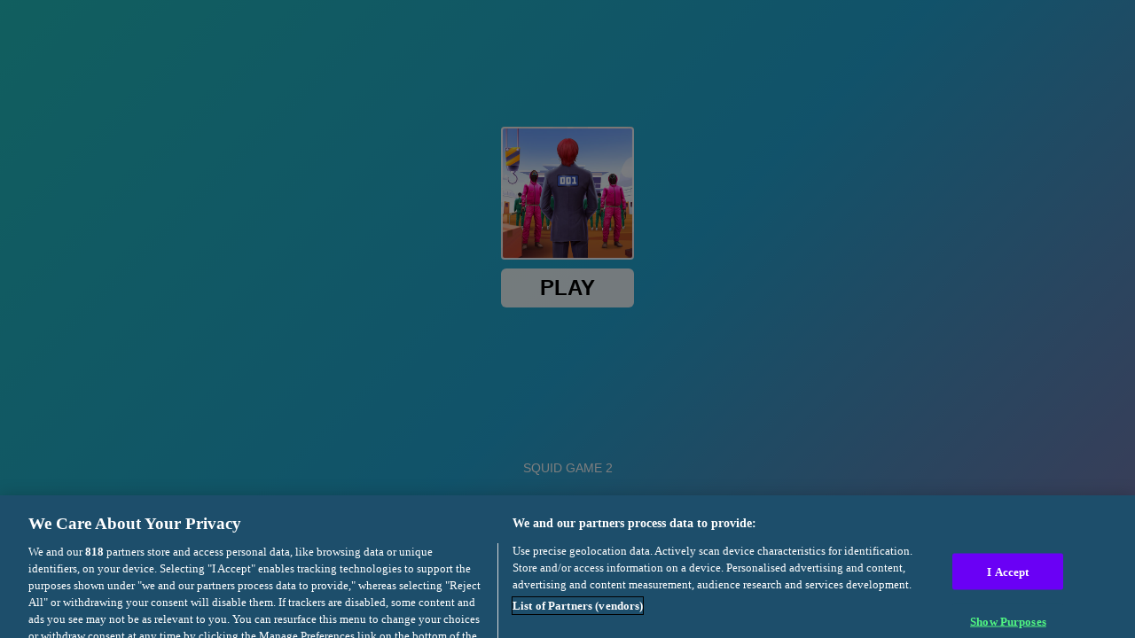

--- FILE ---
content_type: text/html; charset=utf-8
request_url: https://html5.gamedistribution.com/a09c7214ebda42c9ba47434cc3207d53/?gd_sdk_referrer_url=https://www.willinggames.com/3d-games-new/squid-game-2.html
body_size: 2092
content:
<!DOCTYPE html><html lang=en><head><title>Squid Game 2</title><meta name=viewport content="width=device-width,initial-scale=1,maximum-scale=1,user-scalable=no"><meta name=description content="They are coming back!!! With the second part. Face new challenges on the ship in the pacific ocean. It is harder than it was. 
Survival Squid 2 games are becoming a reality in the modern world. In case of victory, the best one gets a cash prize and recognition. Many mobile games have been created on the topic of survival, where each player tested fate, endurance, and their own health.
There will be only one winner in a Squid Game Challenge"><meta name=keywords content=running,survival,squidgame,multiplayer><meta property=og:type content=website><meta property=og:title content="Squid Game 2"><meta property=og:description content="They are coming back!!! With the second part. Face new challenges on the ship in the pacific ocean. It is harder than it was. 
Survival Squid 2 games are becoming a reality in the modern world. In case of victory, the best one gets a cash prize and recognition. Many mobile games have been created on the topic of survival, where each player tested fate, endurance, and their own health.
There will be only one winner in a Squid Game Challenge"><meta property=og:image content=https://img.gamedistribution.com/a09c7214ebda42c9ba47434cc3207d53-512x512.jpeg><meta property=og:url content=https://html5.gamedistribution.com/a09c7214ebda42c9ba47434cc3207d53/ ><link rel=canonical href=https://html5.gamedistribution.com/a09c7214ebda42c9ba47434cc3207d53/ ><link rel=manifest href=manifest_1.5.18.json><link rel=preconnect href=https://html5.api.gamedistribution.com><link rel=preconnect href=https://game.api.gamedistribution.com><link rel=preconnect href=https://pm.gamedistribution.com><script type=text/javascript>if ('serviceWorker' in navigator) {
    navigator
      .serviceWorker
      .register(`/sw_1.5.18.js`)
      .then(function () {
        console.log('SW registered...');
      })
      .catch(err => {
        console.log('SW not registered...', err.message);
      });
  }</script><script type=application/ld+json>{
  "@context": "http://schema.org",
  "@type": "Game",
  "name": "Squid Game 2",
  "url": "https://html5.gamedistribution.com/a09c7214ebda42c9ba47434cc3207d53/",
  "image": "https://img.gamedistribution.com/a09c7214ebda42c9ba47434cc3207d53-512x512.jpeg",    
  "description": "They are coming back!!! With the second part. Face new challenges on the ship in the pacific ocean. It is harder than it was. 
Survival Squid 2 games are becoming a reality in the modern world. In case of victory, the best one gets a cash prize and recognition. Many mobile games have been created on the topic of survival, where each player tested fate, endurance, and their own health.
There will be only one winner in a Squid Game Challenge",
  "creator":{
    "name":"OneTwoPlay"
    
    },
  "publisher":{
    "name":"GameDistribution",
    "url":"https://gamedistribution.com/games/squid-challenge-2"
    },
  "genre":[
      "running",
      "survival",
      "squidgame",
      "multiplayer"
  ]
}</script><style>html{height:100%}body{margin:0;padding:0;background-color:#000;overflow:hidden;height:100%}#game{position:absolute;top:0;left:0;width:0;height:0;overflow:hidden;max-width:100%;max-height:100%;min-width:100%;min-height:100%;box-sizing:border-box}</style></head><body><iframe id=game frameborder=0 allow=autoplay allowfullscreen seamless scrolling=no></iframe><script type=text/javascript>(function () {
    function GameLoader() {
      this.init = function () {
        this._gameId = "a09c7214ebda42c9ba47434cc3207d53";
        this._container = document.getElementById("game");
        this._loader = this._getLoaderData();
        this._hasImpression = false;
        this._hasSuccess = false;
        this._insertGameSDK();
        this._softgamesDomains = this._getDomainData();
      };

      this._getLoaderData = function () {
        return {"enabled":true,"sdk_version":"1.15.2","_":55};
      }

      this._getDomainData = function(){
        return [{"name":"minigame.aeriagames.jp","id":4217},{"name":"localhost:8080","id":4217},{"name":"minigame-stg.aeriagames.jp","id":4217}];
      }

      this._insertGameSDK = function () {
        if (!this._gameId) return;

        window["GD_OPTIONS"] = {
          gameId: this._gameId,
          loader: this._loader,
          onLoaderEvent: this._onLoaderEvent.bind(this),
          onEvent: this._onEvent.bind(this)
        };

        (function (d, s, id) {
          var js,fjs = d.getElementsByTagName(s)[0];
          if (d.getElementById(id)) return;
          js = d.createElement(s);
          js.id = id;
          js.src = "https://html5.api.gamedistribution.com/main.min.js";
          fjs.parentNode.insertBefore(js, fjs);
        })(document, "script", "gamedistribution-jssdk");
      };

      this._loadGame = function (options) {

        if (this._container_initialized) {
          return;
        }

        var formatTokenURLSearch = this._bridge.exports.formatTokenURLSearch;
        var extendUrlQuery = this._bridge.exports.extendUrlQuery;
        var base64Encode = this._bridge.exports.base64Encode;
        const ln_param = new URLSearchParams(window.location.search).get('lang');

        var data = {
          parentURL: this._bridge.parentURL,
          parentDomain: this._bridge.parentDomain,
          topDomain: this._bridge.topDomain,
          hasImpression: options.hasImpression,
          loaderEnabled: true,
          host: window.location.hostname,
          version: "1.5.18"
        };

        var searchPart = formatTokenURLSearch(data);
        var gameSrc = "//html5.gamedistribution.com/rvvASMiM/a09c7214ebda42c9ba47434cc3207d53/index.html" + searchPart;
        this._container.src = gameSrc;

        this._container.onload = this._onFrameLoaded.bind(this);

        this._container_initialized = true;
      };

      this._onLoaderEvent = function (event) {
        switch (event.name) {
          case "LOADER_DATA":
            this._bridge = event.message.bridge;
            this._game = event.message.game;
            break;
        }
      };

      this._onEvent = function (event) {
        switch (event.name) {
          case "SDK_GAME_START":
            this._bridge && this._loadGame({hasImpression: this._hasImpression});
            break;
          case "AD_ERROR":
          case "AD_SDK_CANCELED":
            this._hasImpression = false || this._hasSuccess;
            break;
          case "ALL_ADS_COMPLETED":
          case "COMPLETE":
          case "USER_CLOSE":
          case "SKIPPED":
            this._hasImpression = true;
            this._hasSuccess = true;
            break;
        }
      };

      this._onFrameLoaded=function(event){
        var container=this._container;
        setTimeout(function(){
          try{
            container.contentWindow.focus();
          }catch(err){
          }
        },100);
      }
    }
    new GameLoader().init();
  })();</script></body></html>